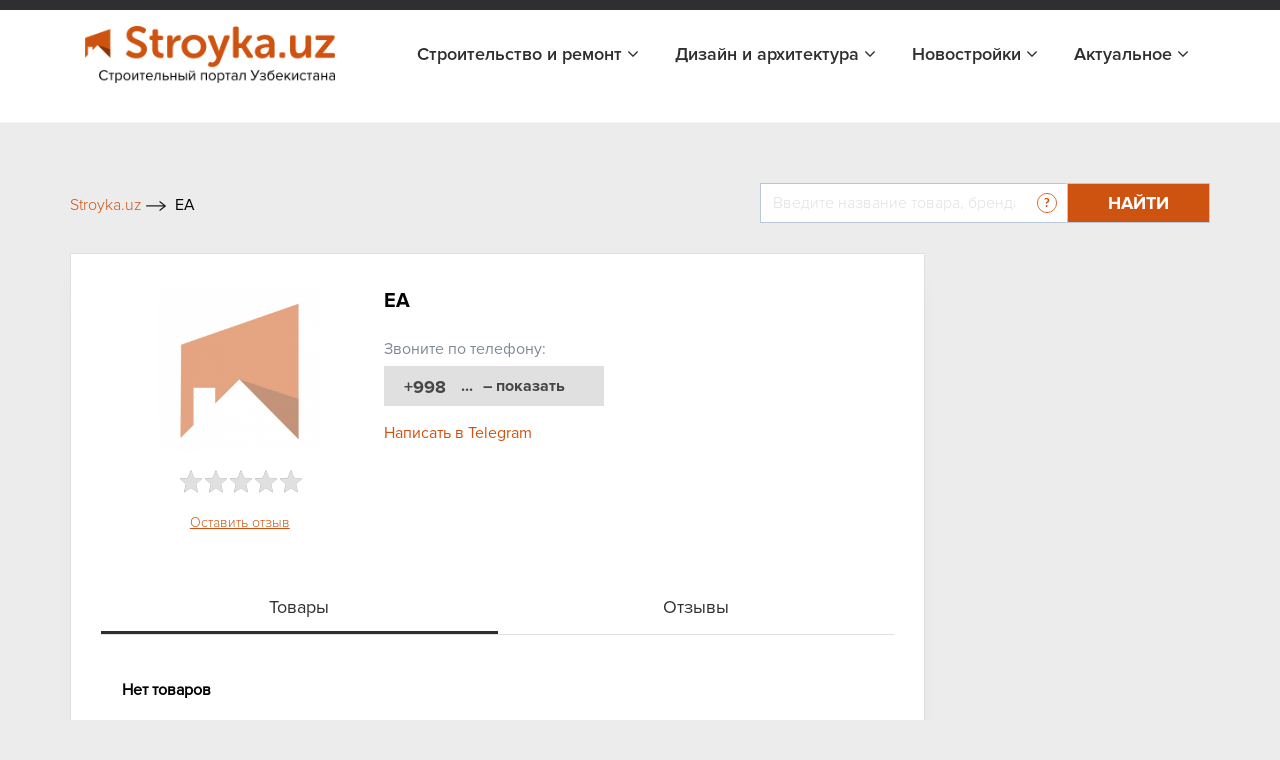

--- FILE ---
content_type: text/html; charset=UTF-8
request_url: https://stroyka.uz/org/ea
body_size: 10196
content:
<!DOCTYPE html>
<html lang="ru">
<head>
    <title>EA | Stroyka.uz</title>    <meta name="yandex-verification" content="cd7e8d356e5e0447"/>
    <meta name="yandex-verification" content="3644c49041156d65"/>
    <meta name="yandex-verification" content="4ab895416a5fc903"/>
    <meta http-equiv="X-UA-Compatible" content="IE=edge"/>
    <meta name="viewport" content="width=device-width, initial-scale=1.0"/>
                                
                <link rel="icon" type="image/x-icon" href="https://stroyka.uz/favicon.ico?t=1"/>
    <script type="application/ld+json">
        {
            "@context": "https://schema.org/",
            "@type": "WebSite",
            "name": "Stroyka.uz",
            "url": "https://stroyka.uz",
            "potentialAction": {
                "@type": "SearchAction",
                "target": "https://stroyka.uz/search?q={search_term_string}",
                "query-input": "required name=search_term_string"
            }
        }
    </script>
       <meta http-equiv="Content-Type" content="text/html; charset=UTF-8" />
<meta name="keywords" content="Товары услуги фирмы стройка строительный портал стройматериалы Ташкент ремонт квартир строительство дом дизайн сантехника Инструменты обои мебель двери цены окна спецтехника Узбекистан металлоконструкции компании оборудование производство профили профнастил стекло бассейны ЖБИ лестницы отделочные материалы пол спецодежда солнце выставки металлопрокат системы безопасности охрана мрамор базары смеси трубы сэндвич панели счетчики магазин вентиляция кондиционирование геотекстиль мастерская продажа бетон цемент поставка емкость кровля котлы отделка новостройки офис комната здание заказ производители ламинат гипсокартон стеновые материалы новости качество технологии новинка жалюзи тендеры коммерческие предложения новости товар техника пиломатериалы установка объявления изделия портьеры уголок кухни фурнитура дерево приборы камень плитка фасад  потолок ворота интерьер монтаж звукоизоляция теплоизоляция паркет свет проектирование сооружения системы аренда декоративная штукатурка алюкобонд керамогранит электроинструменты генераторы акриловый камень столешницы брусчатка декоративная тротуарная плитка отопительное оборудование солнечные панели радиаторы септики канализация жалюзи солнцезащитные системы гидроизоляция кровельные материалы линолеум трубы фитинги термодоска строительные леса грузоперевозки лакокрасочная продукция эмаль лак мебель на заказ умный дом смесители ванна унитаз раковина биде джакузи в кредит кафель МДФ витражи поликарбонат сырье системы безопасности и охраны стекло сухие строительные смеси строительно монтажные и отделочные работы под ключ перегородки замки виброинструмент газонокосилки стеновые декоративные панели девелоперы новостройки квартиры жилье строительство под ключ прайс листы производителей электронная биржа профессиональные цемент вермикулит хозтовары кирпич бесплатные объявления электроинструменты электронные торги" />
<meta name="description" content="Компания EA на строительном портале Узбекистана. " />
<script type="text/javascript" data-skip-moving="true">(function(w, d, n) {var cl = "bx-core";var ht = d.documentElement;var htc = ht ? ht.className : undefined;if (htc === undefined || htc.indexOf(cl) !== -1){return;}var ua = n.userAgent;if (/(iPad;)|(iPhone;)/i.test(ua)){cl += " bx-ios";}else if (/Windows/i.test(ua)){cl += ' bx-win';}else if (/Macintosh/i.test(ua)){cl += " bx-mac";}else if (/Linux/i.test(ua) && !/Android/i.test(ua)){cl += " bx-linux";}else if (/Android/i.test(ua)){cl += " bx-android";}cl += (/(ipad|iphone|android|mobile|touch)/i.test(ua) ? " bx-touch" : " bx-no-touch");cl += w.devicePixelRatio && w.devicePixelRatio >= 2? " bx-retina": " bx-no-retina";var ieVersion = -1;if (/AppleWebKit/.test(ua)){cl += " bx-chrome";}else if (/Opera/.test(ua)){cl += " bx-opera";}else if (/Firefox/.test(ua)){cl += " bx-firefox";}ht.className = htc ? htc + " " + cl : cl;})(window, document, navigator);</script>


<link href="/local/templates/stroyka/components/askaron/askaron.reviews.for.element/review_list_detail/style.css?16722230881863" type="text/css"  rel="stylesheet" />
<link href="/local/templates/stroyka/components/askaron/askaron.reviews.new/add_review_news/style.css?16722230882283" type="text/css"  rel="stylesheet" />
<link href="/local/templates/stroyka/css/bootstrap.min.css?1672223088144877" type="text/css"  data-template-style="true"  rel="stylesheet" />
<link href="/local/templates/stroyka/libs/font-awesome-4.7.0/css/font-awesome.min.css?167222308931000" type="text/css"  data-template-style="true"  rel="stylesheet" />
<link href="/local/templates/stroyka/css/slick.css?16722230881737" type="text/css"  data-template-style="true"  rel="stylesheet" />
<link href="/local/templates/stroyka/css/jquery.fancybox.css?167222308817670" type="text/css"  data-template-style="true"  rel="stylesheet" />
<link href="/local/templates/stroyka/css/main.css?172966161466786" type="text/css"  data-template-style="true"  rel="stylesheet" />
<link href="/local/templates/stroyka/custom/styles.css?172959639911524" type="text/css"  data-template-style="true"  rel="stylesheet" />
<link href="/local/templates/stroyka/css/media.css?172959642317472" type="text/css"  data-template-style="true"  rel="stylesheet" />
<link href="/local/templates/stroyka/components/bitrix/menu/menu_bottom/style.min.css?1672223088490" type="text/css"  data-template-style="true"  rel="stylesheet" />
<link href="/local/templates/stroyka/template_styles.css?167222308915775" type="text/css"  data-template-style="true"  rel="stylesheet" />







<meta property="og:title" content="EA | Stroyka.uz">
<meta property="og:description" content="Компания EA на строительном портале Узбекистана. ">
<meta property="og:image" content="https://stroyka.uz/local/templates/stroyka/img/stroyka.png">
<meta property="og:type" content="website">
<link rel="canonical" href="https://stroyka.uz/org/ea"/>



    <meta name="robots" content="index, follow">
            </head>
<body>

<div style="text-align: center; padding: 14px 5px; padding: 0" class="top-new-alert">
            <noindex>
                    <div class="only_desk"><ins data-revive-zoneid="975" data-revive-id="898d9d54a6b974c114a52a14b5add651"></ins></div>
            <div class="only_mob"><ins data-revive-zoneid="976" data-revive-id="898d9d54a6b974c114a52a14b5add651"></ins></div>
            </noindex>
    </div>


<!-- Google tag (gtag.js) -->
<!-- Yandex.Metrika counter -->
<noscript>
    <div><img src="https://mc.yandex.ru/watch/34623770" style="position:absolute; left:-9999px;" alt=""/></div>
</noscript>
<!-- /Yandex.Metrika counter -->
<section class="top_header" id="topHead">
    <div class="my_container">
        <div class="top_header_all">
                        <div class="top_header_all_1">
                <!--     <a class="top_header_all_1_aaa" href="#">
						<span class="top_header_all_1_img1">
						    <img src="/img/look1.svg">
					    </span>
                    <span>Войти</span>
                </a>
                <a href="#">
                    Регистрация
                </a>-->
            </div>
            
        </div>
    </div>
</section>


    <header id="topNav" class="fHeader">
        <div class="container">
            <!-- Logo text or image -->
            <a href="/" class="logo">
                <img src="/local/templates/stroyka/img/stroyka.png"></a>
            <!-- Top Nav -->
            <div class="navbar-collapse nav-main-collapse collapse pull-right">
                <nav class="nav-main mega-menu">

                    <nav class="nav-main mega-menu">
                        <ul class="nav nav-pills nav-main scroll-menu" id="topMain">


                            <li class="dropdown ">
                                <a href="javascript:void(0)">Строительство и ремонт <i class="fa fa-angle-down"></i>
                                </a>
                                <ul class="dropdown-menu">
                                    <li>
                                        <a class="" href="/offers">Товары и услуги</a>
                                    </li>

                                 <!--   <li>
                                        <a class="" href="/orgs">Поставщики</a>
                                    </li>-->
                                    <li>
                                        <a class="" href="/brands">Бренды</a>
                                    </li>
                                </ul>
                            </li>
                            <li class="dropdown ">
                                <a href="javascript:void(0)">Дизайн и архитектура <i class="fa fa-angle-down"></i>
                                </a>
                                <ul class="dropdown-menu">

                                    <li>
                                        <a class="" href="/projects">Проекты</a>
                                    </li>
                                    <li>
                                        <a class="" href="/arkhitekturnoe_proektirovanie_i_dizain">Авторы</a>
                                    </li>
                                </ul>
                            </li>
							<!--
                            <li class=" ">
                                <a href="/orgs/developers">Девелоперы</a>
                            </li>
							-->

							<li class="dropdown ">
                                <a href="javascript:void(0)">Новостройки <i class="fa fa-angle-down"></i>
                                </a>
                                <ul class="dropdown-menu">
                                    <li>
                                        <a class="" href="/novostroyki">Жилые комплексы</a>
                                    </li>

                                    <li>
                                        <a class="" href="/developers">Девелоперы</a>
                                    </li>
                                </ul>
                            </li>

                            <li class="dropdown ">
                                <a href="javascript:void(0)">Актуальное <i class="fa fa-angle-down"></i>
                                </a>
                                <ul class="dropdown-menu">
                                    <li>
                                        <a class="" href="/articles">Новости</a>
                                    </li>

                                    <li>
                                        <a class="" href="/exhibitions">Выставки</a>
                                    </li>
                                </ul>
                            </li>
                        </ul>
                    </nav>
                </nav>

            </div>
            <!-- /Top Nav -->
        </div>
    </header>

        <!--Тип баннера: Fullscreen-->
        <!--Расположение: верх страницы (mobile)-->
        <div id="adfox_170013432191031249"></div>
            

<!-- advertising  -->
<div class="container_945px">
    <div class="stom_container image_res">
                    <ins data-revive-zoneid="977" data-revive-id="898d9d54a6b974c114a52a14b5add651"></ins>
    </div>
</div>
<!-- search top -->
<div class="my_container">
    <div class="toplink_search_cover row">
        <div class="toplink_search_cover_form col">
            			
					<a href="/" title="Stroyka.uz" >
						<span >Stroyka.uz</span>
						<span class="breadcrumb_last_img"><img src=/local/templates/stroyka/img/arrow1.svg></span>
					</a>
				
				<p class="breadcrumb_last">
					<span  class="last_bread">EA</span>
					
				</p><script type="application/ld+json">
{
  "@context": "https://schema.org/", 
  "@type": "BreadcrumbList", 
  "itemListElement": [{
    "@type": "ListItem", 
    "position": 1, 
    "name": "Stroyka.uz",
    "item": "https://stroyka.uz"  
  },{
    "@type": "ListItem", 
    "position": 3, 
    "name": "EA",
    "item": "https://stroyka.uz/org/ea"  
  }  ]
}
</script>                        <div style="clear:both"></div>
        </div>
        <div class="toplink_search_cover_form col-auto">
            
        <form action="/search" id="title-search">
            <div class="search_top_all">
                <div class="input-group">
                    <input id="title-search-input" type="text" name="q" value=""  autocomplete="off" class="form-control" placeholder="Введите название товара, бренда, поставщика стройматериалов "  aria-describedby="basic-addon2">
                    <div class="input-group-append">
                            <span class="search_top_all_quesion">
                                <img src="/local/templates/stroyka/img/quesion.svg">
                                <span class="search_top_all_quesion_text">
                                    <span class="search_top_all_quesion_text_st"></span>
                         Воспользуйтесь нашим поиском чтобы найти интересующий вас товар, поставщика, бренд или публикацию. Введите слово или фразу по которой хотите найти информацию и нажмите кнопку "Найти" или Enter.
                         </span>
                            </span>
                        <button class="btn search_red_btn" id="basic-addon2" type="submit">
                            <span class="search_red_btn_11i"><i class="fa fa-search" aria-hidden="true"></i></span>
                            <span class="search_red_btn_22w">Найти</span>
                        </button>
                    </div>
                </div>
            </div>
        </form>


        </div>
    </div>
</div>
<section class="stomser">
    <div class="my_container">
                
                

        <div class="stomser_all">
            <div class="stomser_all_75per">
<script type="application/ld+json">
    {
        "@context": "https://schema.org",
        "@type": "LocalBusiness",
        "image": "https://stroyka.uz/upload/no_photo/600_600_placeholder/no_photo.png",
        "@id": "https://stroyka.uz/org/ea",
        "url": "https://stroyka.uz/org/ea",
            "telephone": "+998912676966",
            "currenciesAccepted":"UZS",
        "paymentAccepted":"Cash, Credit Card",
        "description":"",
        "address": {
        "@type": "PostalAddress",
            "streetAddress": "",
            "addressLocality": "",
            "addressCountry": "UZ"
    },
                        "priceRange":"$$",
        "aggregateRating": {
        "@type": "AggregateRating",
        "ratingValue": "3",
        "bestRating": "5",
        "worstRating": "0",
        "ratingCount": "1"
        },
                "email":"intel_01@inbox.ru",
        
        "name": "EA"
    }
</script>


 <div class="mainmet_center_cover">
                    <div class="mainmet_center_all stomser_relitive_div none_padding">
                   <!--     <div class="stomser_all_75per_heard">
                            <img src="/img/starr.svg">
                        </div>-->
                        <div class="mainmet_center_all_withouth">
                            <div class="stomser_all_75per_left">
                                <div class="stomser__75p_left_img">
                                    <img alt="Логотип EA" src="/upload/no_photo/250_250_placeholder/no_photo.png">
                                </div>
                                <div class="stomser__75p_left_cont">
                                    <div class="starReadOnly" data-count="0"></div>
                                    <button class="stomser__75p_left_c_otz" style="cursor: pointer"
                                            onclick="$('[href=\'#reviews-tab3\']').trigger('click'); setTimeout(function() {
                                              $('body, html').animate({scrollTop:$('#reviews-tab3').offset().top-100}, 500);
                                            }, 500) ">
                                        Оставить отзыв
                                    </button>
                                </div>
                            </div>
                            <div class="stomser_all_75per_right">
                                <h1 class="stomser__7_rtu_h4">EA</h1>
                                                                                                                                                                        <div class="stom75perR_loctim stom75perR_loctim_marginnone mt-4">
                                        <p>
                                            Звоните по телефону:
                                        </p>
                                    </div>
                                    <div class="stom75perR_callnum popup-element">
                                        <a class="stom75perR_callnum_aa list_phone_341773"
                                           href="javascript:void(0)">
                                            +998
                                        </a>
                                        <div class="stom75perR_callbtnshow_cover">
                                            <span>...</span>
                                            <button class="stom75perR_callbtnshow "
                                                    onclick="
                                                                                                                        ShowPhone(this, 341773, '.list_phone_341773');
                                                                                                                                                                                    PromStat.setPhoneView('', '75661');
                                                                                                                        ">
                                                – показать
                                            </button>
                                        </div>

                                                                            </div>

                                                                                                                                    <div style="margin-top: 15px; margin-bottom: 10px;" class="tg_link">
                                        <span title="Написать в Telegram"
                                           target="_blank"
                                           onclick="PromStat.setTgClick('', '75661')"
                                           data-link="https://t.me/promuzbot?start=stroyka-application-75661" class=" z_link">
                                <span class="">
                                    Написать в Telegram                                </span>
                                        </span>
                                    </div>
                                                            </div>
                        </div>
                    </div>
        

                    <!-- tab information -->
                    <div class="stomtabin">
                        <div class="stomtabin_navt_tab-content pt-0 pb-0">
                            <ul class=" nav nav-pills stomtabin_nav-pills" id="pills-tab" role="tablist">
                                                                    <li class="nav-item">
                                        <a class="nav-link active" id="pills-home-tab" data-toggle="pill" href="#pills-home" role="tab" aria-controls="pills-home" aria-selected="true">
                                            Товары
                                        </a>
                                    </li>
                                                                                                                                                                                                                                <li class="nav-item">
                                    <a class="nav-link reviews " id="reviews-tab3" data-toggle="pill" href="#reviews" role="tab" aria-controls="reviews" aria-selected="false">
                                        Отзывы
                                    </a>
                                </li>
                            </ul>
                        </div>
                        <div class="stomtabin_navt_tab-content tab-content dev-gallery" id="pills-tabContent">
                                                            <div class="tab-pane fade show active" id="pills-home" role="tabpanel" aria-labelledby="pills-home-tab">
                                    
        <div class="alert alert-link">Нет товаров</div>

                                </div>
                                                                                                                                                                                                                                <div class="tab-pane fade " id="reviews" role="tabpanel" aria-labelledby="reviews-tab">
                                
<div class="askaron-reviews-for-element">



    <div id="commentId" class="comments_75per">

        <!--'start_frame_cache_btUzKs'-->
    <h5 id="commentAddId" class="add_com_h5topsdfg">Комментарии</h5>

            
    <div class="add_com_covera">
        <form action="/org/ea" method="POST">
            <input type="hidden" name="sessid" id="sessid" value="7775df6854d1c7524b7f08923807dadb" />            <input type="hidden" name="new_review_added" value="" >
            <input type="hidden" id="star_input_hidden" name="new_review[GRADE]">
            <!--<div class="star-rating"><h4 class="h4_stars">:</h4><div class="rating">
                                                                <input
                                class="radio-"
                                id="star"
                                type="radio"
                                name="new_review[GRADE]"
                                value=""
                                                            checked
                                                    ><label for="star" class="star star-"></label>&nbsp;&nbsp;
                                                            </div>
            </div>-->

            <div class="comments_75per_1_strcov">
            <h6>Оценка:</h6>
            <div class="star"></div>
            </div>




                    <div class="add_com_h5topsdfg_coformcont stroyka-db">
                                                <div class="form-group ln_form_group">
                            <label for="www2">Ваше имя</label>
                            <input class="form-control" type="text" id="www2" required name="new_review[AUTHOR_NAME]" value="">
                        </div>
                                                                            <div class="form-group ln_form_group">
                                <label for="www3">E-mail</label>
                                <input type="email"  name="new_review[AUTHOR_EMAIL]" value="" required class="form-control" id="www3">
                            </div>
                                                <div class="form-group ln_form_group">
                            <label for="www">Комментарий</label>
                            <textarea  class="form-control" id="www" rows="6" required
                                       name="new_review[TEXT]"></textarea>
                        </div>


                    
                        <div class="form-group ln_form_group">
                            <input type="submit" class="btn blue_btn_forlnk" name="new_review_form"
                                   value="Комментировать">
                        </div>
                    </div>
                                                    <div class="add_com_h5topsdfg_inforcon43">
								<span>
									Комментарий будет опубликован
									после проверки модератором
								</span>
                            </div>
                        
                        <input type="hidden" name="new_review_form" value="Y">



        </form>
    </div>
    










<!--'end_frame_cache_btUzKs'-->    </div>
     <!--   <div class="comments_75per_topotz">
            <h5>Отзывы</h5>
            <button class="btn comments_75per_topotz_btn">Оставить отзыв</button>
        </div>-->
        <ul class="myList" style="list-style-type: none; padding-left: 0;">
                </ul>
        </div>
                            </div>
                        </div>
                    </div>

                </div>

                </div>
            <div class="stomser_all_25per">
                <div class="advertising_rightside">
                                        <ins data-revive-zoneid="979" data-revive-id="898d9d54a6b974c114a52a14b5add651"></ins>
                </div>
                <div class="advertising_rightside">
                                        <ins data-revive-zoneid="980" data-revive-id="898d9d54a6b974c114a52a14b5add651"></ins>
                </div>
                <div class="advertising_rightside">
                                    </div>
            </div>

    </div>
<style>
    h1.catmetp_top1filter_h3331{
        display: none;
    }
</style>


</div>
</section>
<!-- advertising  -->
<div class="container_945px">
    <div class="stom_container padbot_60px image_res">
                    <ins data-revive-zoneid="978" data-revive-id="898d9d54a6b974c114a52a14b5add651"></ins>
    </div>
</div>

<!-- footer -->
<footer class="footer">
    <noindex>
        <div class="my_container">

                <div class="footer_all">
	<div class="footer_all_1">
		<p class="footer_1_ppp">
			 Посетителям
		</p>
		 
<ul>

			<li><a rel="nofollow" href="/brands">Бренды</a></li>
		
			<li><a rel="nofollow" href="/arkhitekturnoe_proektirovanie_i_dizain">Студии</a></li>
		
			<li><a rel="nofollow" href="/developers">Девелоперы</a></li>
		
			<li><a rel="nofollow" href="/offers">Товары и услуги</a></li>
		
			<li><a rel="nofollow" href="/articles">Новости</a></li>
		
            <li>

            <a target="_blank" rel="nofollow" href="https://t.me/dizayn_stroyka_uz">Идеи для дизайна вашего дома</a>
            
        </li>
    </ul>
	</div>
	<div class="footer_all_1">
		<p class="footer_1_ppp">
			 Организациям
		</p>
		 
<ul>

			<li><a rel="nofollow" href="/add_org/">Добавить организацию</a></li>
		
			<li><a rel="nofollow" href="/add_article/">Добавить публикацию</a></li>
		
			<li><a rel="nofollow" href="/advertising/">Размещение на портале</a></li>
		
    </ul>
	</div>
	<div class="footer_all_1">
		<p class="footer_1_ppp">
			 Справка
		</p>
		 
<ul>

			<li><a rel="nofollow" href="/about/">О портале</a></li>
		
			<li><a rel="nofollow" href="/contacts/">Контакты</a></li>
		
			<li><a rel="nofollow" href="/terms/">Правила</a></li>
		
			<li><a rel="nofollow" href="/job/">Работа на Stroyka.uz</a></li>
		
			<li><a rel="nofollow" href="https://top.uz">Top.uz</a></li>
		
			<li><a rel="nofollow" href="https://www.prom.uz">Prom.uz</a></li>
		
    </ul>
	</div>
	<div class="footer_all_1">
		<p class="footer_1_ppp">
			 Мы в социальных сетях:
		</p>
		<div class="top_header_all_2">
<a rel="nofollow" href="https://www.facebook.com/p/Stroykauz-100069864858560/"> <img src="/local/templates/stroyka/img/fb1.svg"> </a>
 <a rel="nofollow" href="https://t.me/dizayn_stroyka_uz" target="_blank">
    <img src="/local/templates/stroyka/img/tg1.svg" alt="Telegram">
</a>
		</div>
		<div class="footer_all_1_inforlast">
			<h5>Контакты:</h5>
 <span style="color:#ffffff"><span>info</span><span>@</span><span>stroyka.uz</span></span>
			<div style="color:white">
                100170, Узбекистан,&nbsp;<br> г. Ташкент,&nbsp;<br> ул. Сайрам 25
			</div>
		</div>
	</div>
</div>
 <br>
        </div>
    </noindex>

</footer>

<!-- last div after footer -->
<div class="lastaferfoot">
	<div class="my_container">
		<h4>© 2005-2026 Stroyka.uz. Все права защищены.</h4>
	</div>
</div>
<br>
<!-- Roll up banner -->
<div class="roll_wrapper_par">
    <style>
        body footer{
            padding-bottom: 120px;
        }
        @media (max-width: 756px) {
            body footer{
                padding-bottom: 160px;
            }
        }
    </style>

    <div class="roll-wrap" style="display: none">
        <div class="roll-banner roll-mob roll-mob-btns">
            <a title="Закрыть" onclick="CloseRoll(this)" class="roll-close">&times;</a>
            <ins data-revive-zoneid="950" data-revive-id="898d9d54a6b974c114a52a14b5add651"></ins>
                <ins data-revive-zoneid="982" data-revive-id="898d9d54a6b974c114a52a14b5add651"></ins>
        </div>
        <div class="roll-banner roll-desk">
            <a title="Закрыть" onclick="CloseRoll(this)" class="roll-close">&times;</a>
            <ins data-revive-zoneid="949" data-revive-id="898d9d54a6b974c114a52a14b5add651"></ins>
                <ins data-revive-zoneid="981" data-revive-id="898d9d54a6b974c114a52a14b5add651"></ins>
        </div>
    </div>
</div>
<!-- / Roll up banner -->




<script>window.yaContextCb = window.yaContextCb || []</script>

<script src="https://yandex.ru/ads/system/context.js" async></script>
<script src="/local/templates/stroyka/js/jquery.min.js" type="text/javascript"></script>
<script type="text/javascript">if(!window.BX)window.BX={};if(!window.BX.message)window.BX.message=function(mess){if(typeof mess==='object'){for(let i in mess) {BX.message[i]=mess[i];} return true;}};</script>
<script type="text/javascript">(window.BX||top.BX).message({'JS_CORE_LOADING':'Загрузка...','JS_CORE_NO_DATA':'- Нет данных -','JS_CORE_WINDOW_CLOSE':'Закрыть','JS_CORE_WINDOW_EXPAND':'Развернуть','JS_CORE_WINDOW_NARROW':'Свернуть в окно','JS_CORE_WINDOW_SAVE':'Сохранить','JS_CORE_WINDOW_CANCEL':'Отменить','JS_CORE_WINDOW_CONTINUE':'Продолжить','JS_CORE_H':'ч','JS_CORE_M':'м','JS_CORE_S':'с','JSADM_AI_HIDE_EXTRA':'Скрыть лишние','JSADM_AI_ALL_NOTIF':'Показать все','JSADM_AUTH_REQ':'Требуется авторизация!','JS_CORE_WINDOW_AUTH':'Войти','JS_CORE_IMAGE_FULL':'Полный размер'});</script><script type="text/javascript" src="/bitrix/js/main/core/core.min.js?1742292926219752"></script><script>BX.setJSList(['/bitrix/js/main/core/core_ajax.js','/bitrix/js/main/core/core_promise.js','/bitrix/js/main/polyfill/promise/js/promise.js','/bitrix/js/main/loadext/loadext.js','/bitrix/js/main/loadext/extension.js','/bitrix/js/main/polyfill/promise/js/promise.js','/bitrix/js/main/polyfill/find/js/find.js','/bitrix/js/main/polyfill/includes/js/includes.js','/bitrix/js/main/polyfill/matches/js/matches.js','/bitrix/js/ui/polyfill/closest/js/closest.js','/bitrix/js/main/polyfill/fill/main.polyfill.fill.js','/bitrix/js/main/polyfill/find/js/find.js','/bitrix/js/main/polyfill/matches/js/matches.js','/bitrix/js/main/polyfill/core/dist/polyfill.bundle.js','/bitrix/js/main/core/core.js','/bitrix/js/main/polyfill/intersectionobserver/js/intersectionobserver.js','/bitrix/js/main/lazyload/dist/lazyload.bundle.js','/bitrix/js/main/polyfill/core/dist/polyfill.bundle.js','/bitrix/js/main/parambag/dist/parambag.bundle.js']);
</script>
<script type="text/javascript">(window.BX||top.BX).message({'LANGUAGE_ID':'ru','FORMAT_DATE':'DD.MM.YYYY','FORMAT_DATETIME':'DD.MM.YYYY HH:MI:SS','COOKIE_PREFIX':'BITRIX_SM','SERVER_TZ_OFFSET':'18000','UTF_MODE':'Y','SITE_ID':'s1','SITE_DIR':'/','USER_ID':'','SERVER_TIME':'1768988030','USER_TZ_OFFSET':'0','USER_TZ_AUTO':'Y','bitrix_sessid':'7775df6854d1c7524b7f08923807dadb'});</script><script type="text/javascript" src="/bitrix/js/colspan.js?1672223024364"></script>
<script type="text/javascript" src="/bitrix/components/bitrix/search.title/script.min.js?16722230226443"></script>
<script type="text/javascript" src="/local/templates/stroyka/js/jquery.min.js?167222308988144"></script>
<script type="text/javascript" src="/local/templates/stroyka/js/bootstrap.min.js?167222308948944"></script>
<script type="text/javascript" src="/local/templates/stroyka/js/slick.min.js?167222308942863"></script>
<script type="text/javascript" src="/local/templates/stroyka/js/jquery.fancybox.js?1672223089145815"></script>
<script type="text/javascript" src="/local/templates/stroyka/js/jquery.star-rating-svg.js?167222308911849"></script>
<script type="text/javascript" src="/local/templates/stroyka/js/common.js?16722230899003"></script>
<script type="text/javascript" src="/local/templates/stroyka/custom/scripts.js?17296611734223"></script>
<script type="text/javascript">var _ba = _ba || []; _ba.push(["aid", "dc57d2b9fd35fff0eea7bc46c6844534"]); _ba.push(["host", "stroyka.uz"]); (function() {var ba = document.createElement("script"); ba.type = "text/javascript"; ba.async = true;ba.src = (document.location.protocol == "https:" ? "https://" : "http://") + "bitrix.info/ba.js";var s = document.getElementsByTagName("script")[0];s.parentNode.insertBefore(ba, s);})();</script>


<script async src="https://data.jitsu.dataengine.click/p.js" data-onload="jitsuLoaded" data-write-key="cm91bztbq0000286jxtw7xhe5"></script>

<script>
        window.jitsuLoaded = function (jitsu) {
                        // Event name only
            jitsu.track("buttonClick");
            
                    }
    </script>
<script async src="https://www.googletagmanager.com/gtag/js?id=G-FD9Z12SM4E"></script>
<script>
    window.dataLayer = window.dataLayer || [];
    function gtag(){dataLayer.push(arguments);}
    gtag('js', new Date());

    gtag('config', 'G-FD9Z12SM4E');
</script>

<script type="text/javascript">
    (function (m, e, t, r, i, k, a) {
        m[i] = m[i] || function () {
            (m[i].a = m[i].a || []).push(arguments)
        };
        m[i].l = 1 * new Date();
        k = e.createElement(t), a = e.getElementsByTagName(t)[0], k.async = 1, k.src = r, a.parentNode.insertBefore(k, a)
    })
    (window, document, "script", "https://mc.yandex.ru/metrika/tag.js", "ym");

    ym(34623770, "init", {
        clickmap: true,
        trackLinks: true,
        accurateTrackBounce: true,
        ecommerce: "dataLayer"
    });
</script>
<script>
            window.yaContextCb.push(()=>{
                Ya.adfoxCode.create({
                    ownerId: 381864,
                    containerId: 'adfox_170013432191031249',
                    params: {
                        pp: 'catq',
                        ps: 'ggnn',
                        p2: 'hiuq',
                        pk: 'fullscreen banner mob'
                    }
                })
            })
        </script>
<script>
        $(function () {
            PromStat.setViewCompany('75661');
        })
    </script>

<script async="" src="//cab.adcaravan.uz/delivery/asyncjs.php"></script><script>
    var analitika= {
        viewSet: {
            doctors: false,
            service: false
        },
        data:{
            tag:[],
            category:[]
        },
        priceClicked:false,
        phoneEvent:{
            ShowNumber:function () {
                ga('send', {
                    hitType: 'event',
                    eventCategory: 'org',
                    eventAction: 'showPhone',
                    eventLabel: 'prom',
                });
            },
            telegram:function () {
                ga('send', {
                    hitType: 'event',
                    eventCategory: 'org',
                    eventAction: 'telegram',
                    eventLabel: 'prom',
                });
            },
        },
    }

    //Инициализация и подключение библиотеки analytics.js от Google Analytics
    window.ga=window.ga||function(){(ga.q=ga.q||[]).push(arguments)};ga.l=+new Date;
    ga('create', 'UA-143956264-1', 'auto'); // создание трекера. [ UA-144983215-1 ] - токент проекта kliniki24 в GA
    ga('create', 'UA-143956264-1', 'auto', 'book');
</script><script async src='https://www.google-analytics.com/analytics.js'></script><script defer src="https://static.cloudflareinsights.com/beacon.min.js/vcd15cbe7772f49c399c6a5babf22c1241717689176015" integrity="sha512-ZpsOmlRQV6y907TI0dKBHq9Md29nnaEIPlkf84rnaERnq6zvWvPUqr2ft8M1aS28oN72PdrCzSjY4U6VaAw1EQ==" data-cf-beacon='{"version":"2024.11.0","token":"217bbb99ba3d4fc3a008432c31766ed6","r":1,"server_timing":{"name":{"cfCacheStatus":true,"cfEdge":true,"cfExtPri":true,"cfL4":true,"cfOrigin":true,"cfSpeedBrain":true},"location_startswith":null}}' crossorigin="anonymous"></script>
</body>
</html>